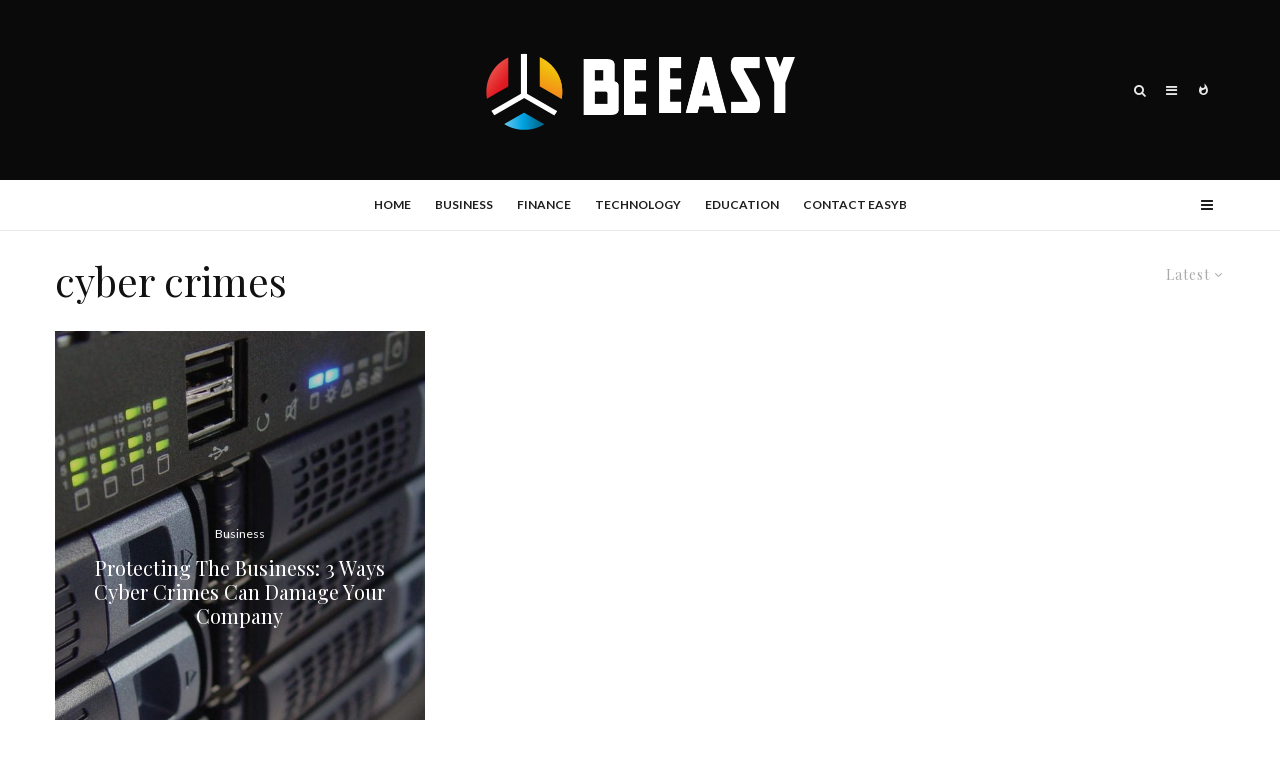

--- FILE ---
content_type: text/javascript
request_url: https://easyb.org/wp-content/themes/zeen/assets/js/intersection-observer.min.js
body_size: 2379
content:
/**
 * Copyright 2016 Google Inc. All Rights Reserved.
 *
 * Licensed under the W3C SOFTWARE AND DOCUMENT NOTICE AND LICENSE.
 *
 *  https://www.w3.org/Consortium/Legal/2015/copyright-software-and-document
 *
 */
!function(){"use strict";if("object"==typeof window)if("IntersectionObserver"in window&&"IntersectionObserverEntry"in window&&"intersectionRatio"in window.IntersectionObserverEntry.prototype)"isIntersecting"in window.IntersectionObserverEntry.prototype||Object.defineProperty(window.IntersectionObserverEntry.prototype,"isIntersecting",{get:function(){return 0<this.intersectionRatio}});else{var w=function(t){for(var e=window.document,n=s(e);n;)n=s(e=n.ownerDocument);return e}(),n=[],y=null,I=null;t.prototype.THROTTLE_TIMEOUT=100,t.prototype.POLL_INTERVAL=null,t.prototype.USE_MUTATION_OBSERVER=!0,t._setupCrossOriginUpdater=function(){return y||(y=function(t,e){I=t&&e?T(t,e):{top:0,bottom:0,left:0,right:0,width:0,height:0},n.forEach(function(t){t._checkForIntersections()})}),y},t._resetCrossOriginUpdater=function(){I=y=null},t.prototype.observe=function(e){if(!this._observationTargets.some(function(t){return t.element==e})){if(!e||1!=e.nodeType)throw new Error("target must be an Element");this._registerInstance(),this._observationTargets.push({element:e,entry:null}),this._monitorIntersections(e.ownerDocument),this._checkForIntersections()}},t.prototype.unobserve=function(e){this._observationTargets=this._observationTargets.filter(function(t){return t.element!=e}),this._unmonitorIntersections(e.ownerDocument),0==this._observationTargets.length&&this._unregisterInstance()},t.prototype.disconnect=function(){this._observationTargets=[],this._unmonitorAllIntersections(),this._unregisterInstance()},t.prototype.takeRecords=function(){var t=this._queuedEntries.slice();return this._queuedEntries=[],t},t.prototype._initThresholds=function(t){var e=t||[0];return Array.isArray(e)||(e=[e]),e.sort().filter(function(t,e,n){if("number"!=typeof t||isNaN(t)||t<0||1<t)throw new Error("threshold must be a number between 0 and 1 inclusively");return t!==n[e-1]})},t.prototype._parseRootMargin=function(t){var e=(t||"0px").split(/\s+/).map(function(t){var e=/^(-?\d*\.?\d+)(px|%)$/.exec(t);if(!e)throw new Error("rootMargin must be specified in pixels or percent");return{value:parseFloat(e[1]),unit:e[2]}});return e[1]=e[1]||e[0],e[2]=e[2]||e[0],e[3]=e[3]||e[1],e},t.prototype._monitorIntersections=function(e){var t=e.defaultView;if(t&&-1==this._monitoringDocuments.indexOf(e)){var n=this._checkForIntersections,o=null,i=null;if(this.POLL_INTERVAL?o=t.setInterval(n,this.POLL_INTERVAL):(h(t,"resize",n,!0),h(e,"scroll",n,!0),this.USE_MUTATION_OBSERVER&&"MutationObserver"in t&&(i=new t.MutationObserver(n)).observe(e,{attributes:!0,childList:!0,characterData:!0,subtree:!0})),this._monitoringDocuments.push(e),this._monitoringUnsubscribes.push(function(){var t=e.defaultView;t&&(o&&t.clearInterval(o),c(t,"resize",n,!0)),c(e,"scroll",n,!0),i&&i.disconnect()}),e!=(this.root&&this.root.ownerDocument||w)){var r=s(e);r&&this._monitorIntersections(r.ownerDocument)}}},t.prototype._unmonitorIntersections=function(o){var t=this._monitoringDocuments.indexOf(o);if(-1!=t){var i=this.root&&this.root.ownerDocument||w;if(!this._observationTargets.some(function(t){var e=t.element.ownerDocument;if(e==o)return!0;for(;e&&e!=i;){var n=s(e);if((e=n&&n.ownerDocument)==o)return!0}return!1})){var e=this._monitoringUnsubscribes[t];if(this._monitoringDocuments.splice(t,1),this._monitoringUnsubscribes.splice(t,1),e(),o!=i){var n=s(o);n&&this._unmonitorIntersections(n.ownerDocument)}}}},t.prototype._unmonitorAllIntersections=function(){var t=this._monitoringUnsubscribes.slice(0);this._monitoringDocuments.length=0;for(var e=this._monitoringUnsubscribes.length=0;e<t.length;e++)t[e]()},t.prototype._checkForIntersections=function(){if(this.root||!y||I){var h=this._rootIsInDom(),c=h?this._getRootRect():{top:0,bottom:0,left:0,right:0,width:0,height:0};this._observationTargets.forEach(function(t){var e=t.element,n=E(e),o=this._rootContainsTarget(e),i=t.entry,r=h&&o&&this._computeTargetAndRootIntersection(e,n,c),s=t.entry=new u({time:window.performance&&performance.now&&performance.now(),target:e,boundingClientRect:n,rootBounds:y&&!this.root?null:c,intersectionRect:r});i?h&&o?this._hasCrossedThreshold(i,s)&&this._queuedEntries.push(s):i&&i.isIntersecting&&this._queuedEntries.push(s):this._queuedEntries.push(s)},this),this._queuedEntries.length&&this._callback(this.takeRecords(),this)}},t.prototype._computeTargetAndRootIntersection=function(t,e,n){if("none"!=window.getComputedStyle(t).display){for(var o,i,r,s,h,c,u,a,l=e,f=R(t),p=!1;!p&&f;){var d=null,g=1==f.nodeType?window.getComputedStyle(f):{};if("none"==g.display)return null;if(f==this.root||9==f.nodeType)if(p=!0,f==this.root||f==w)y&&!this.root?!I||0==I.width&&0==I.height?l=d=f=null:d=I:d=n;else{var m=R(f),_=m&&E(m),v=m&&this._computeTargetAndRootIntersection(m,_,n);_&&v?(f=m,d=T(_,v)):l=f=null}else{var b=f.ownerDocument;f!=b.body&&f!=b.documentElement&&"visible"!=g.overflow&&(d=E(f))}if(d&&(o=d,i=l,void 0,r=Math.max(o.top,i.top),s=Math.min(o.bottom,i.bottom),h=Math.max(o.left,i.left),c=Math.min(o.right,i.right),a=s-r,l=0<=(u=c-h)&&0<=a&&{top:r,bottom:s,left:h,right:c,width:u,height:a}||null),!l)break;f=f&&R(f)}return l}},t.prototype._getRootRect=function(){var t;if(this.root)t=E(this.root);else{var e=w.documentElement,n=w.body;t={top:0,left:0,right:e.clientWidth||n.clientWidth,width:e.clientWidth||n.clientWidth,bottom:e.clientHeight||n.clientHeight,height:e.clientHeight||n.clientHeight}}return this._expandRectByRootMargin(t)},t.prototype._expandRectByRootMargin=function(n){var t=this._rootMarginValues.map(function(t,e){return"px"==t.unit?t.value:t.value*(e%2?n.width:n.height)/100}),e={top:n.top-t[0],right:n.right+t[1],bottom:n.bottom+t[2],left:n.left-t[3]};return e.width=e.right-e.left,e.height=e.bottom-e.top,e},t.prototype._hasCrossedThreshold=function(t,e){var n=t&&t.isIntersecting?t.intersectionRatio||0:-1,o=e.isIntersecting?e.intersectionRatio||0:-1;if(n!==o)for(var i=0;i<this.thresholds.length;i++){var r=this.thresholds[i];if(r==n||r==o||r<n!=r<o)return!0}},t.prototype._rootIsInDom=function(){return!this.root||e(w,this.root)},t.prototype._rootContainsTarget=function(t){return e(this.root||w,t)&&(!this.root||this.root.ownerDocument==t.ownerDocument)},t.prototype._registerInstance=function(){n.indexOf(this)<0&&n.push(this)},t.prototype._unregisterInstance=function(){var t=n.indexOf(this);-1!=t&&n.splice(t,1)},window.IntersectionObserver=t,window.IntersectionObserverEntry=u}function s(t){try{return t.defaultView&&t.defaultView.frameElement||null}catch(t){return null}}function u(t){this.time=t.time,this.target=t.target,this.rootBounds=r(t.rootBounds),this.boundingClientRect=r(t.boundingClientRect),this.intersectionRect=r(t.intersectionRect||{top:0,bottom:0,left:0,right:0,width:0,height:0}),this.isIntersecting=!!t.intersectionRect;var e=this.boundingClientRect,n=e.width*e.height,o=this.intersectionRect,i=o.width*o.height;this.intersectionRatio=n?Number((i/n).toFixed(4)):this.isIntersecting?1:0}function t(t,e){var n,o,i,r=e||{};if("function"!=typeof t)throw new Error("callback must be a function");if(r.root&&1!=r.root.nodeType)throw new Error("root must be an Element");this._checkForIntersections=(n=this._checkForIntersections.bind(this),o=this.THROTTLE_TIMEOUT,i=null,function(){i||(i=setTimeout(function(){n(),i=null},o))}),this._callback=t,this._observationTargets=[],this._queuedEntries=[],this._rootMarginValues=this._parseRootMargin(r.rootMargin),this.thresholds=this._initThresholds(r.threshold),this.root=r.root||null,this.rootMargin=this._rootMarginValues.map(function(t){return t.value+t.unit}).join(" "),this._monitoringDocuments=[],this._monitoringUnsubscribes=[]}function h(t,e,n,o){"function"==typeof t.addEventListener?t.addEventListener(e,n,o||!1):"function"==typeof t.attachEvent&&t.attachEvent("on"+e,n)}function c(t,e,n,o){"function"==typeof t.removeEventListener?t.removeEventListener(e,n,o||!1):"function"==typeof t.detatchEvent&&t.detatchEvent("on"+e,n)}function E(t){var e;try{e=t.getBoundingClientRect()}catch(t){}return e?(e.width&&e.height||(e={top:e.top,right:e.right,bottom:e.bottom,left:e.left,width:e.right-e.left,height:e.bottom-e.top}),e):{top:0,bottom:0,left:0,right:0,width:0,height:0}}function r(t){return!t||"x"in t?t:{top:t.top,y:t.top,bottom:t.bottom,left:t.left,x:t.left,right:t.right,width:t.width,height:t.height}}function T(t,e){var n=e.top-t.top,o=e.left-t.left;return{top:n,left:o,height:e.height,width:e.width,bottom:n+e.height,right:o+e.width}}function e(t,e){for(var n=e;n;){if(n==t)return!0;n=R(n)}return!1}function R(t){var e=t.parentNode;return 9==t.nodeType&&t!=w?s(t):e&&11==e.nodeType&&e.host?e.host:e&&e.assignedSlot?e.assignedSlot.parentNode:e}}();